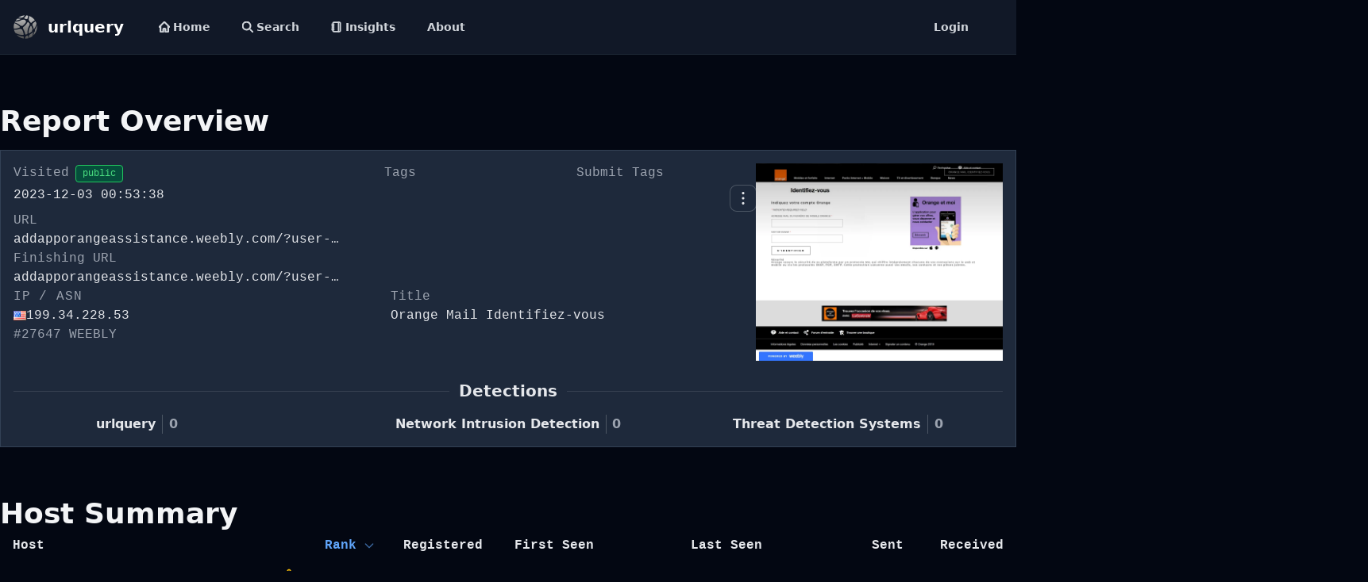

--- FILE ---
content_type: text/html; charset=utf-8
request_url: https://urlquery.net/report/65b846e6-c28e-494b-ab5b-94239c821210
body_size: 8487
content:
<!doctype html><html class="h-full bg-gray-950"><head><title>Report - addapporangeassistance.weebly.com/?user-agent=Mozilla/5.0%20(Windows%20NT%2010.0;%20Win64;%20x64)%20AppleWebKit/537.36%20(KHTML,%20like%20Gecko)%20Chrome/86.0.4240.75%20Safari/537.36</title><meta http-equiv="content-type" content="text/html; charset=utf-8"><meta name="description" content="urlquery is an online service that scans webpages for malware, suspicious elements and reputation."><meta name="keywords" content="url, sandbox, scanner, reputation, phishing, malware"><link rel="icon" type="image/x-icon" href="/static/images/favicon.ico"><script src="https://cdn.tailwindcss.com"></script><link href="https://cdn.jsdelivr.net/npm/tailwindcss@2.2.19/dist/tailwind.min.css" rel="stylesheet"><script src="https://cdn.jsdelivr.net/npm/@fancyapps/ui@5.0/dist/fancybox/fancybox.umd.js"></script><link rel="stylesheet" href="https://cdn.jsdelivr.net/npm/@fancyapps/ui@5.0/dist/fancybox/fancybox.css"><script src="https://cdnjs.cloudflare.com/ajax/libs/highlight.js/11.9.0/highlight.min.js"></script><script src="https://cdnjs.cloudflare.com/ajax/libs/highlight.js/11.9.0/languages/http.min.js"></script><script src="https://cdn.jsdelivr.net/npm/htmx.org@1.9.4/dist/htmx.min.js" integrity="sha256-XIivRAE99i/eil5P31JNihaDSiix0V40rgmUrCfNTH4=" crossorigin="anonymous"></script><script src="https://cdn.jsdelivr.net/npm/simple-datatables@9.0.3"></script><script src="https://cdn.tailwindcss.com?plugins=typography"></script><script src="https://cdn.jsdelivr.net/npm/marked/marked.min.js"></script></head><body class=""><!-- Google tag (gtag.js) --><script async src="https://www.googletagmanager.com/gtag/js?id=G-V7JCPCMYLL"></script><script>
        window.dataLayer = window.dataLayer || [];
        function gtag(){dataLayer.push(arguments);}
        gtag('js', new Date());

        gtag('config', 'G-V7JCPCMYLL');
    </script><header class="sticky top-0 z-50 border-b border-gray-800"><nav class="bg-gray-900"><div class="flex flex-wrap p-2 px-4"><a href="https://urlquery.net/" class="flex items-center"><img src="/static/images/urlquery.png" class="h-8 mr-3" alt="urlquery logo"> <span class="self-center text-xl font-bold whitespace-nowrap text-white">urlquery</span></a><div class="flex flex-grow p-2 px-8"><div class="flex space-x-4 "><a href="/" class="hover:bg-gray-300 hover:text-black flex items-center text-gray-300 rounded-md px-3 py-2 text-sm font-bold" aria-current="page"><svg class="w-[14px] h-[14px] mr-1" aria-hidden="true" xmlns="http://www.w3.org/2000/svg" fill="none" viewBox="0 0 20 20"><path stroke="currentColor" stroke-linecap="round" stroke-linejoin="round" stroke-width="3" d="M3 8v10a1 1 0 0 0 1 1h4v-5a1 1 0 0 1 1-1h2a1 1 0 0 1 1 1v5h4a1 1 0 0 0 1-1V8M1 10l9-9 9 9"></path></svg> Home</a> <a href="/search" class="hover:bg-gray-300 hover:text-black flex items-center text-gray-300 rounded-md px-3 py-2 text-sm font-bold"><svg class="w-[14px] h-[14px] mr-1" aria-hidden="true" xmlns="http://www.w3.org/2000/svg" fill="none" viewBox="0 0 20 20"><path stroke="currentColor" stroke-linecap="round" stroke-linejoin="round" stroke-width="3" d="m19 19-4-4m0-7A7 7 0 1 1 1 8a7 7 0 0 1 14 0Z"></path></svg> Search</a> <a href="/insights" class="hover:bg-gray-300 hover:text-black flex items-center text-gray-300 rounded-md px-3 py-2 text-sm font-bold"><svg xmlns="http://www.w3.org/2000/svg" class="w-[14px] h-[14px] mr-1" viewBox="0 0 24 24" fill="none" stroke="currentColor" stroke-width="3" stroke-linecap="round" stroke-linejoin="round" class="lucide lucide-notebook-icon lucide-notebook"><path d="M2 6h4"></path><path d="M2 10h4"></path><path d="M2 14h4"></path><path d="M2 18h4"></path><rect width="16" height="20" x="4" y="2" rx="2"></rect><path d="M16 2v20"></path></svg> Insights</a> <a href="/about" class="hover:bg-gray-300 hover:text-black text-gray-300 rounded-md px-3 py-2 text-sm font-bold">About</a></div><a href="/user/login" class="ml-auto hover:bg-gray-300 hover:text-black text-gray-300 rounded-md px-3 py-2 text-sm font-bold">Login</a></div></div></nav></header><div id="toast-info" class="hidden z-[60] fixed inset-x-0 top-32 mx-auto sm:w-3/4 md:w-2/4 max-w-md 
					flex items-center p-4 space-x-4 divide-x rounded-lg border shadow 
					text-gray-400 bg-gray-800 border-gray-700 divide-gray-700" role="alert"><div class="inline-flex items-center justify-center flex-shrink-0 w-8 h-8 rounded-lg bg-blue-800 text-blue-200"><svg class="w-5 h-5" aria-hidden="true" xmlns="http://www.w3.org/2000/svg" fill="currentColor" viewBox="0 0 20 20"><path d="M10 .5a9.5 9.5 0 1 0 9.5 9.5A9.51 9.51 0 0 0 10 .5Zm3.707 8.207-4 4a1 1 0 0 1-1.414 0l-2-2a1 1 0 0 1 1.414-1.414L9 10.586l3.293-3.293a1 1 0 0 1 1.414 1.414Z"></path></svg> <span class="sr-only">Check icon</span></div><div id="toast-info-msg" class="pl-4 text-sm font-normal"></div></div><div id="toast-warn" class="hidden z-[60] mx-auto sm:w-3/4 md:w-2/4 fixed inset-x-0 top-20 shadow border flex items-center w-full max-w-md p-4 space-x-4 divide-x rounded-lg shadow text-gray-400 divide-gray-700 space-x bg-gray-800 border-gray-700" role="alert"><div class="inline-flex items-center justify-center flex-shrink-0 w-8 h-8 rounded-lg bg-orange-700 text-orange-200"><svg class="w-5 h-5" aria-hidden="true" xmlns="http://www.w3.org/2000/svg" fill="currentColor" viewBox="0 0 20 20"><path d="M10 .5a9.5 9.5 0 1 0 9.5 9.5A9.51 9.51 0 0 0 10 .5ZM10 15a1 1 0 1 1 0-2 1 1 0 0 1 0 2Zm1-4a1 1 0 0 1-2 0V6a1 1 0 0 1 2 0v5Z"></path></svg> <span class="sr-only">Warning icon</span></div><div id="toast-warn-msg" class="pl-4 text-sm font-normal"></div></div><div id="toast-error" class="hidden z-[60] mx-auto sm:w-3/4 md:w-2/4 fixed inset-x-0 top-20 shadow border flex items-center w-full max-w-md p-4 space-x-4 divide-x rounded-lg shadow text-gray-400 divide-gray-700 space-x bg-gray-800 border-gray-700" role="alert"><div class="inline-flex items-center justify-center flex-shrink-0 w-8 h-8 rounded-lg bg-red-700 text-red-200"><svg class="w-5 h-5" aria-hidden="true" xmlns="http://www.w3.org/2000/svg" fill="currentColor" viewBox="0 0 20 20"><path d="M10 .5a9.5 9.5 0 1 0 9.5 9.5A9.51 9.51 0 0 0 10 .5ZM10 15a1 1 0 1 1 0-2 1 1 0 0 1 0 2Zm1-4a1 1 0 0 1-2 0V6a1 1 0 0 1 2 0v5Z"></path></svg> <span class="sr-only">Warning icon</span></div><div id="toast-error-msg" class="pl-4 text-sm font-normal"></div></div><script>
        document.body.addEventListener("showToast", function(evt){
            let toast = JSON.parse(evt.detail.value);

            if (toast.level=="info") {
                $("#toast-info-msg").html(toast.message);
                $("#toast-info").removeClass("hidden");

                setTimeout(function(){
                    $("#toast-info").addClass("hidden");
                },4000);
            }

            if (toast.level=="warn") {
                $("#toast-warn-msg").html(toast.message);
                $("#toast-warn").removeClass("hidden");

                setTimeout(function(){
                    $("#toast-warn").addClass("hidden");
                },4000);
            }

            if (toast.level=="error") {
                $("#toast-error-msg").html(toast.message);
                $("#toast-error").removeClass("hidden");

                setTimeout(function(){
                    $("#toast-error").addClass("hidden");
                },4000);
            }
        });
    </script><main id="main" class="min-h-screen"><div class="max-w-screen-2xl mx-auto"><div class="py-16 "><!-- Modal --><div id="share-report-modal" tabindex="-1" aria-hidden="true" class="fixed top-0 left-0 right-0 z-50 hidden w-full p-4 overflow-x-hidden overflow-y-auto h-full bg-black bg-opacity-50"><div class="relative w-full max-w-lg mx-auto mt-20"><div class="bg-gray-700 border border-gray-600 rounded-lg shadow p-6 text-white"><!-- Close Button --><button type="button" class="absolute top-3 right-3 text-gray-400 hover:text-white" data-modal-hide="share-report-modal"><svg xmlns="http://www.w3.org/2000/svg" width="24" height="24" viewBox="0 0 24 24" fill="none" stroke="currentColor" stroke-width="2" stroke-linecap="round" stroke-linejoin="round" class="lucide lucide-x-icon lucide-x"><path d="M18 6 6 18"></path><path d="m6 6 12 12"></path></svg></button><h3 class="text-xl font-bold text-white mb-4">Share Report</h3><div class="mb-4 text-gray-300 text-sm font-medium">Generates a temporary link to share non-public report for a limited time.</div><form hx-post="/report/65b846e6-c28e-494b-ab5b-94239c821210/share" hx-target="#shareable-link" hx-swap="outerHTML" method="POST" class="max-w-md mx-auto"><div class="grid grid-cols-2 gap-4 mb-4"><div><label for="expiry-hours" class="block text-gray-200">Valid for (hours 1-300)</label> <input type="number" value="48" min="1" max="300" id="expiry-hours" name="expiry-hours" placeholder="e.g. 24" class="mt-1 px-2 w-full text-yellow-500 rounded bg-gray-800 border border-gray-700 placeholder-gray-500"></div><div class="flex justify-end"><button id="generate-btn" type="submit" class="bg-blue-600 hover:bg-blue-500 text-white px-4 py-2 rounded">Generate Link</button></div></div></form><div id="shareable-link" class="mt-4 hidden"></div><script>
                // This runs after HTMX swaps in new content
                document.body.addEventListener('htmx:afterSwap', function(evt) {
                    // Only run if the new content includes our shareable link block
                    if (document.getElementById('copy-btn')) {
                    const copyBtn = document.getElementById('copy-btn');
                    const shareLinkInput = document.getElementById('share-link');

                    copyBtn.addEventListener('click', () => {
                        shareLinkInput.select();
                        shareLinkInput.setSelectionRange(0, 99999);
                        document.execCommand('copy');

                        // Optional visual feedback
                        const original = copyBtn.innerHTML;
                        copyBtn.innerHTML = 'Copied!';
                        setTimeout(() => {
                        copyBtn.innerHTML = original;
                        }, 1500);
                    });
                    }
                });
            </script></div></div></div><div id="dropdownDataOverview" class="z-10 hidden border border-gray-600 rounded-md shadow bg-stone-900 divide-gray-600 select-none"><div class="block px-4 py-2 text-white font-bold">urlquery report</div><ul class="py-2 text-sm text-gray-200"><li><a href="/report/65b846e6-c28e-494b-ab5b-94239c821210/json" rel="nofollow" class="block px-4 py-2  hover:bg-sky-950 border-y border-transparent hover:border-sky-700 hover:text-white font-bold">JSON report<div class="break-all line-clamp-2"><p class="text-normal font-normal text-gray-400">Raw JSON report</p></div></a></li><li><a href="#" data-modal-target="share-report-modal" data-modal-toggle="share-report-modal" class="block px-4 py-2  hover:bg-sky-950 border-y border-transparent hover:border-sky-700 hover:text-white font-bold">Share report<div class="break-all line-clamp-2"><p class="text-normal font-normal text-gray-400">Share a non-public report with others</p></div></a></li><li class="p-2"><div class="bg-gray-600 h-[1px] my-auto m-2"></div></li><li class=""><a href="/report/65b846e6-c28e-494b-ab5b-94239c821210/request_review" rel="nofollow" class="block px-4 py-2  hover:bg-sky-950 border-y border-transparent hover:border-sky-700 hover:text-white font-bold">Request review<div class="break-all line-clamp-2"><p class="text-normal font-normal text-gray-400">Request a review of report</p></div></a></li><div class="pt-3"><div class="block px-4 pt-3 pb-1 text-gray-200 font-bold uppercase">External sources</div><li><button id="doubleDropdownSummaryButtonVT" data-dropdown-toggle="doubleDropdownSummaryVT" data-dropdown-placement="left-start" type="button" class="flex items-center text-left w-full px-4 py-2 border-y border-transparent hover:bg-sky-950 hover:border-sky-700 text-white"><svg class="w-2.5 h-2.5 mr-4 text-white" aria-hidden="true" xmlns="http://www.w3.org/2000/svg" fill="none" viewBox="0 0 6 10"><path stroke="currentColor" stroke-linecap="round" stroke-linejoin="round" stroke-width="2" d="M5 1 1 5l4 4"></path></svg> VirusTotal</button><div id="doubleDropdownSummaryVT" class="z-10 w-64 hidden border border-gray-600 bg-gray-200 rounded-md shadow bg-stone-900"><div class="block px-4 py-2 pb-2 text-lg text-white font-bold upercase">VirusTotal</div><ul class="py-2 text-sm text-gray-200" aria-labelledby="doubleDropdownSummaryButtonVT"><li><a href="https://www.virustotal.com/gui/domain/addapporangeassistance.weebly.com" rel="nofollow" target="_blank" class="block px-4 py-2 border-y border-transparent hover:bg-sky-950 hover:border-sky-700 text-white font-bold">FQDN<div class="break-all line-clamp-1"><p class="text-normal font-mono text-gray-400">addapporangeassistance.weebly.com</p></div></a></li><li><a href="https://www.virustotal.com/gui/domain/weebly.com" rel="nofollow" target="_blank" class="block px-4 py-2 border-y border-transparent hover:bg-sky-950 hover:border-sky-700 text-white font-bold">DOMAIN<div class="break-all line-clamp-1"><p class="text-normal font-mono text-gray-400">weebly.com</p></div></a></li><li><a href="https://www.virustotal.com/gui/ip-address/199.34.228.53" rel="nofollow" target="_blank" class="block px-4 py-2 border-y border-transparent hover:bg-sky-950 hover:border-sky-700 text-white font-bold">IP<div class="break-all line-clamp-1"><p class="text-normal font-mono text-gray-400"><div class="flex items-center gap-2"><img src="/static/images/flags/US.png" title="United States" class="w-4 h-3"><div class="select-all inline">199.34.228.53</div></div></p></div></a></li></ul></div></li><li><button id="doubleDropdownSummaryButtonCRT" data-dropdown-toggle="doubleDropdownSummaryCRT" data-dropdown-placement="left-start" type="button" class="flex items-center text-left w-full px-4 py-2 border-y border-transparent hover:bg-sky-950 hover:border-sky-700 text-white"><svg class="w-2.5 h-2.5 mr-4 text-white" aria-hidden="true" xmlns="http://www.w3.org/2000/svg" fill="none" viewBox="0 0 6 10"><path stroke="currentColor" stroke-linecap="round" stroke-linejoin="round" stroke-width="2" d="M5 1 1 5l4 4"></path></svg> crt.sh</button><div id="doubleDropdownSummaryCRT" class="z-10 w-64 hidden border border-gray-600 bg-gray-200 rounded-md shadow bg-stone-900"><div class="block px-4 py-2 pb-2 text-lg text-white font-bold upercase">crt.sh</div><ul class="py-2 text-sm text-gray-200" aria-labelledby="doubleDropdownSummaryButtonCRT"><li><a href="https://crt.sh/?q=addapporangeassistance.weebly.com" rel="nofollow" target="_blank" class="block px-4 py-2 border-y border-transparent hover:bg-sky-950 hover:border-sky-700 text-white font-bold">FQDN<div class="break-all line-clamp-2"><p class="text-normal font-mono text-gray-400">addapporangeassistance.weebly.com</p></div></a></li><li><a href="https://crt.sh/?q=weebly.com" rel="nofollow" target="_blank" class="block px-4 py-2 border-y border-transparent hover:bg-sky-950 hover:border-sky-700 text-white font-bold">DOMAIN<div class="break-all line-clamp-2"><p class="text-normal font-mono text-gray-400">weebly.com</p></div></a></li></ul></div></li></div></ul></div><div class="pb-4 text-4xl font-semibold text-left text-gray-100">Report Overview</div><div class="border border-slate-700 bg-slate-800 p-4 space-y-6"><!-- Header Section --><div class="text-base font-mono  flex flex-col md:flex-row justify-between gap-6"><!-- Visit Info & Tags --><div class="flex flex-col gap-4 w-full md:w-3/4"><div class="flex flex-col md:flex-row justify-between gap-4"><div class="space-y-1"><div class="text-gray-400">Visited<span title="Accessable by everyone." class="ml-2 cursor-default select-none inline-flex items-center text-xs font-medium mr-2 px-2 py-0.5 rounded bg-emerald-900 text-green-400 border border-green-500 space-x-1"><span>public</span></span> </div><div class="text-gray-200">2023-12-03 00:53:38</div></div><div class="grid grid-cols-2 gap-4 w-full md:w-1/2"><div><div class="text-gray-400">Tags</div><div class="flex flex-wrap gap-2 mt-1"></div></div><div><div class="text-gray-400">Submit Tags</div><div class="flex flex-wrap gap-2 mt-1"><button id="dropdownOverviewButton" type="button" class="ml-auto w-8 h-8 text-gray-200 hover:bg-gray-900 ring-1 ring-gray-600 focus:ring-2 focus:ring-gray-500 rounded-lg flex items-center justify-center" data-dropdown-toggle="dropdownDataOverview" data-dropdown-placement="bottom-end"><svg class="w-4 h-4" aria-hidden="true" xmlns="http://www.w3.org/2000/svg" fill="currentColor" viewBox="0 0 4 15"><path d="M3.5 1.5a1.5 1.5 0 1 1-3 0 1.5 1.5 0 0 1 3 0Zm0 6.041a1.5 1.5 0 1 1-3 0 1.5 1.5 0 0 1 3 0Zm0 5.959a1.5 1.5 0 1 1-3 0 1.5 1.5 0 0 1 3 0Z"></path></svg></button></div></div></div></div><div><div class="text-gray-400">URL</div><div class="text-base text-gray-200 line-clamp-1">addapporangeassistance.weebly.com/?user-agent=Mozilla/5.0%20(Windows%20NT%2010.0;%20Win64;%20x64)%20AppleWebKit/537.36%20(KHTML,%20like%20Gecko)%20Chrome/86.0.4240.75%20Safari/537.36</div></div><div><div class="text-gray-400">Finishing URL</div><div class="text-base text-gray-200 line-clamp-1 ">addapporangeassistance.weebly.com/?user-agent=Mozilla/5.0%20(Windows%20NT%2010.0;%20Win64;%20x64)%20AppleWebKit/537.36%20(KHTML,%20like%20Gecko)%20Chrome/86.0.4240.75%20Safari/537.36</div></div><div class="grid grid-cols-1 md:grid-cols-2 gap-4"><div class=""><div class="text-gray-400"><div class="uppercase tracking-wider text-gray-400">IP / ASN</div><div class="flex items-center gap-2 text-gray-200"><div class="flex items-center gap-2"><img src="/static/images/flags/US.png" title="United States" class="w-4 h-3"><div class="select-all inline">199.34.228.53</div></div></div>#27647 WEEBLY</div></div><div><div class="text-gray-400">Title</div><div class="text-base text-gray-200 line-clamp-1">Orange Mail Identifiez-vous</div></div></div><div class="mt-2 space-y-1"></div></div><div class="flex justify-center md:justify-end w-full md:w-1/4"><a rel="nofollow noindex" data-fancybox="gallery" data-caption="" href="/report/65b846e6-c28e-494b-ab5b-94239c821210/screenshot"><img class="object-cover w-96 border-gray-200 md:rounded-2" src="/report/65b846e6-c28e-494b-ab5b-94239c821210/screenshot" alt=""></a></div></div><div class="space-y-4"><div class="flex items-center w-full"><div class="w-1/2 h-px bg-gray-700 mr-3"></div><h3 class="text-center text-xl font-bold text-gray-200 whitespace-nowrap">Detections</h3><div class="w-1/2 h-px bg-gray-700 ml-3"></div></div><div class="flex flex-row w-full items-start mt-4"><div class="w-1/3 flex flex-row "><div class="w-1/4"></div><div class="text-center font-semibold text-gray-200">urlquery</div><div class="w-px bg-gray-600 mx-2"></div><div class="text-normal font-semibold text-gray-400">0</div><div class="w-1/4"></div></div><div class="w-1/3 flex flex-row"><div class="w-1/4"></div><div class="text-center font-semibold text-gray-200 whitespace-nowrap">Network Intrusion Detection</div><div class="w-px bg-gray-600 mx-2"></div><div class="text-normal font-semibold text-gray-400">0</div><div class="w-1/4"></div></div><div class="w-1/3 flex flex-row"><div class="w-1/4"></div><div class="text-center font-semibold text-gray-200 whitespace-nowrap">Threat Detection Systems</div><div class="w-px bg-gray-600 mx-2"></div><div class="text-normal font-semibold text-gray-400">0</div><div class="w-1/4"></div></div></div></div></div><div class="py-8"></div><div class="mx-auto"><h2 class="text-4xl font-semibold text-left text-gray-100">Host Summary</h2><div class="overflow-visible font-mono font-base overflow-x-auto"><table class="sortable w-full text-left text-gray-400"><thead class="text-lg uppercase"><tr><th scope="col" class="px-4 py-2 text-gray-200"><span class="flex items-center">Host<span class="sort-icon ml-2 opacity-60"></span></span></th><th scope="col" class="px-4 py-2 text-center text-gray-200"><span class="flex items-center">Rank<span class="sort-icon ml-2 opacity-60"></span></span></th><th scope="col" class="px-4 py-2 text-center text-gray-200"><span class="flex items-center">Registered<span class="sort-icon ml-2 opacity-60"></span></span></th><th scope="col" class="px-4 py-2 whitespace-nowrap text-gray-200"><span class="flex items-center">First Seen<span class="sort-icon ml-2 opacity-60"></span></span></th><th scope="col" class="px-4 py-2 whitespace-nowrap text-gray-200"><span class="flex items-center">Last Seen<span class="sort-icon ml-2 opacity-60"></span></span></th><th scope="col" class="hidden xl:table-cell px-4 py-2 text-center text-gray-200"><span class="flex items-center">Sent<span class="sort-icon ml-2 opacity-60"></span></span></th><th scope="col" class="hidden xl:table-cell px-4 py-2 text-center text-gray-200"><span class="flex items-center">Received<span class="sort-icon ml-2 opacity-60"></span></span></th><th scope="col" class="hidden lg:table-cell px-4 py-2 text-gray-200"><span class="flex items-center">IP<span class="sort-icon ml-2 opacity-60"></span></span></th><th scope="col" class="hidden lg:table-cell px-4 py-2 text-gray-200"><span class="flex items-center">Fingerprints<span class="sort-icon ml-2 opacity-60"></span></span></th></tr></thead> <tbody><tr class="hover:bg-slate-800 whitespace-nowrap text-gray-400 border-b border-gray-700 last:border-b-0"><td class="px-4 py-2 font-semibold"><div class="flex inline">www.google.com </div></td><td class="px-4 py-2 text-end">7</td><td class="px-4 py-2 text-center">1997-09-15</td><td class="px-4 py-2">2015-05-10 13:11:19</td><td class="px-4 py-2">2023-11-19 18:48:38</td><td class="hidden xl:table-cell px-4 py-2 text-right">453 B</td><td class="hidden xl:table-cell px-4 py-2 text-right">1.3 kB</td><td class="hidden lg:table-cell px-4 py-2"><div class="flex items-center gap-2"><img src="/static/images/flags/US.png" title="United States" class="w-4 h-3"><div class="select-all inline">216.58.207.228</div></div></td><td class="hidden lg:table-cell px-4 py-2"></td></tr><tr class="hover:bg-slate-800 whitespace-nowrap text-gray-400 border-b border-gray-700 last:border-b-0"><td class="px-4 py-2 font-semibold"><div class="flex inline">addapporangeassistance.weebly.com <svg data-tooltip-target="tooltip-summary1" xmlns="http://www.w3.org/2000/svg" width="20" height="20" viewBox="0 0 24 24" fill="none" stroke="currentColor" stroke-width="2" stroke-linecap="round" stroke-linejoin="round" class="ml-2 text-yellow-500 lucide lucide-triangle-alert-icon lucide-triangle-alert"><path d="m21.73 18-8-14a2 2 0 0 0-3.48 0l-8 14A2 2 0 0 0 4 21h16a2 2 0 0 0 1.73-3"></path><path d="M12 9v4"></path><path d="M12 17h.01"></path></svg><div id="tooltip-summary1" role="tooltip" class="max-w absolute z-10 invisible inline-block px-3 py-2 text-sm border border-gray-600 font-medium text-white bg-gray-900 rounded-lg opacity-0 tooltip dark:bg-gray-700">8 alert(s) on this Host</div></div></td><td class="px-4 py-2 text-end">unknown</td><td class="px-4 py-2 text-center">2006-03-29</td><td class="px-4 py-2">2023-09-01 03:52:48</td><td class="px-4 py-2">2023-09-01 03:52:58</td><td class="hidden xl:table-cell px-4 py-2 text-right">7.5 kB</td><td class="hidden xl:table-cell px-4 py-2 text-right">223 kB</td><td class="hidden lg:table-cell px-4 py-2"><div class="flex items-center gap-2"><img src="/static/images/flags/US.png" title="United States" class="w-4 h-3"><div class="select-all inline">199.34.228.54</div></div></td><td class="hidden lg:table-cell px-4 py-2"></td></tr><tr class="hover:bg-slate-800 whitespace-nowrap text-gray-400 border-b border-gray-700 last:border-b-0"><td class="px-4 py-2 font-semibold"><div class="flex inline">cdn2.editmysite.com </div></td><td class="px-4 py-2 text-end">11564</td><td class="px-4 py-2 text-center">1999-09-10</td><td class="px-4 py-2">2012-10-02 20:27:39</td><td class="px-4 py-2">2023-12-02 14:47:16</td><td class="hidden xl:table-cell px-4 py-2 text-right">6.4 kB</td><td class="hidden xl:table-cell px-4 py-2 text-right">483 kB</td><td class="hidden lg:table-cell px-4 py-2"><div class="flex items-center gap-2"><img src="/static/images/flags/US.png" title="United States" class="w-4 h-3"><div class="select-all inline">151.101.1.46</div></div></td><td class="hidden lg:table-cell px-4 py-2"></td></tr><tr class="hover:bg-slate-800 whitespace-nowrap text-gray-400 border-b border-gray-700 last:border-b-0"><td class="px-4 py-2 font-semibold"><div class="flex inline">ajax.googleapis.com </div></td><td class="px-4 py-2 text-end">12905</td><td class="px-4 py-2 text-center">2005-01-25</td><td class="px-4 py-2">2013-08-16 11:51:31</td><td class="px-4 py-2">2023-12-02 08:02:56</td><td class="hidden xl:table-cell px-4 py-2 text-right">460 B</td><td class="hidden xl:table-cell px-4 py-2 text-right">35 kB</td><td class="hidden lg:table-cell px-4 py-2"><div class="flex items-center gap-2"><img src="/static/images/flags/US.png" title="United States" class="w-4 h-3"><div class="select-all inline">142.250.74.10</div></div></td><td class="hidden lg:table-cell px-4 py-2"></td></tr><tr class="hover:bg-slate-800 whitespace-nowrap text-gray-400 border-b border-gray-700 last:border-b-0"><td class="px-4 py-2 font-semibold"><div class="flex inline">fonts.gstatic.com </div></td><td class="px-4 py-2 text-end">unknown</td><td class="px-4 py-2 text-center">2008-02-11</td><td class="px-4 py-2">2014-09-09 02:40:21</td><td class="px-4 py-2">2023-12-02 07:24:06</td><td class="hidden xl:table-cell px-4 py-2 text-right">1.1 kB</td><td class="hidden xl:table-cell px-4 py-2 text-right">68 kB</td><td class="hidden lg:table-cell px-4 py-2"><div class="flex items-center gap-2"><img src="/static/images/flags/US.png" title="United States" class="w-4 h-3"><div class="select-all inline">216.58.207.227</div></div></td><td class="hidden lg:table-cell px-4 py-2"></td></tr><tr class="hover:bg-slate-800 whitespace-nowrap text-gray-400 border-b border-gray-700 last:border-b-0"><td class="px-4 py-2 font-semibold"><div class="flex inline">www.gstatic.com </div></td><td class="px-4 py-2 text-end">unknown</td><td class="px-4 py-2 text-center">2008-02-11</td><td class="px-4 py-2">2016-07-26 11:37:06</td><td class="px-4 py-2">2023-12-02 06:23:17</td><td class="hidden xl:table-cell px-4 py-2 text-right">528 B</td><td class="hidden xl:table-cell px-4 py-2 text-right">192 kB</td><td class="hidden lg:table-cell px-4 py-2"><div class="flex items-center gap-2"><img src="/static/images/flags/US.png" title="United States" class="w-4 h-3"><div class="select-all inline">142.250.74.35</div></div></td><td class="hidden lg:table-cell px-4 py-2"></td></tr><tr class="hover:bg-slate-800 whitespace-nowrap text-gray-400 border-b border-gray-700 last:border-b-0"><td class="px-4 py-2 font-semibold"><div class="flex inline">fonts.googleapis.com </div></td><td class="px-4 py-2 text-end">8877</td><td class="px-4 py-2 text-center">2005-01-25</td><td class="px-4 py-2">2013-06-10 22:14:26</td><td class="px-4 py-2">2023-12-02 07:17:09</td><td class="hidden xl:table-cell px-4 py-2 text-right">493 B</td><td class="hidden xl:table-cell px-4 py-2 text-right">4.1 kB</td><td class="hidden lg:table-cell px-4 py-2"><div class="flex items-center gap-2"><img src="/static/images/flags/US.png" title="United States" class="w-4 h-3"><div class="select-all inline">142.250.74.106</div></div></td><td class="hidden lg:table-cell px-4 py-2"></td></tr></tbody></table></div> </div><div class="py-8"></div><div class="mx-auto"><h2 class="text-4xl font-semibold text-left text-gray-100 mb-2">Related reports</h2><div id="tabs-id"><div class=""><ul class="flex flex-wrap -mb-px font-medium text-center font-bold " id="myTab" data-tabs-toggle="#relatedTabsContent" role="tablist"><li class="mr-2" role="presentation"><button class="inline-block p-4 border-b-2 border-transparent font-bold  uppercase" id="profile-tab" data-tabs-target="#domain" type="button" role="tab" aria-controls="domain" aria-selected="false" onclick="changeAtiveTab(event,'tab-profile')" hx-get="/api/htmx/report/65b846e6-c28e-494b-ab5b-94239c821210/related/domain" hx-target="#domain" hx-trigger="load">Domain</button></li><li class="mr-2" role="presentation"><button class="inline-block p-4 border-b-2 border-transparent font-bold uppercase" id="ip-tab" data-tabs-target="#related_ip" type="button" role="tab" aria-controls="related_ip" aria-selected="false" hx-get="/api/htmx/report/65b846e6-c28e-494b-ab5b-94239c821210/related/ip" hx-target="#related_ip" hx-trigger="load">IP</button></li><li class="mr-2" role="presentation"><button class="inline-block p-4 border-b-2 border-transparent font-bold uppercase" id="settings-tab" data-tabs-target="#settings" type="button" role="tab" aria-controls="settings" aria-selected="false" hx-get="/api/htmx/report/65b846e6-c28e-494b-ab5b-94239c821210/related/asn" hx-target="#settings" hx-trigger="load">ASN</button></li><li role="presentation"><button class="inline-block p-4 border-b-2  font-bold uppercase " id="screenshot-tab" data-tabs-target="#screenshot" type="button" role="tab" aria-controls="screenshot" aria-selected="false" hx-get="/api/htmx/report/65b846e6-c28e-494b-ab5b-94239c821210/related/screenshot" hx-target="#screenshot" hx-trigger="load">Screenshot</button></li><li role="presentation"><button class="inline-block p-4 border-b-2  font-bold uppercase " id="similar-tab" data-tabs-target="#similar" type="button" role="tab" aria-controls="similar" aria-selected="false" hx-get="/api/htmx/report/65b846e6-c28e-494b-ab5b-94239c821210/related/similar" hx-target="#similar" hx-trigger="load">Similar</button></li></ul></div><div id="relatedTabsContent" class=""><div class="hidden py-2" id="domain" role="tabpanel" aria-labelledby="profile-tab"></div><div class="hidden py-2 " id="related_ip" role="tabpanel" aria-labelledby="ip-tab"></div><div class="hidden py-2 " id="settings" role="tabpanel" aria-labelledby="settings-tab"></div><div class="hidden py-2 " id="screenshot" role="tabpanel" aria-labelledby="screenshot-tab"></div><div class="hidden py-2 " id="similar" role="tabpanel" aria-labelledby="similar-tab"></div></div></div></div><div class="py-8"></div><div class="py-8"></div><div class=" mx-auto"><h2 class="text-4xl font-semibold text-left text-gray-100 mb-2">Threat Detection Systems</h2><h5 class="pt-3 text-2xl font-semibold text-left text-gray-300">Public InfoSec YARA rules</h5><p class="text-gray-500 p-2 pl-2">No alerts detected</p> <br><h5 class="pt-3 text-2xl font-semibold text-left text-gray-300">OpenPhish</h5><table class="w-full bg-gray-200 font-xl text-black"><thead class="bg-gray-900 whitespace-nowrap uppercase text-white"><tr><th scope="col" class="hidden md:table-cell w-64 px-4 py-2 text-left">Scan Date</th><th scope="col" class="w-28 px-4 py-2">Severity</th><th scope="col" class=" py-2">Indicator</th><th scope="col" class="w-96 px-4 py-2">Alert</th></tr></thead> <tbody><tr class="bg-slate-900 odd:bg-gray-800 text-gray-300"><td class="hidden md:table-cell px-4 py-2">2023-12-02</td><td class="px-4 py-2 bg-slate-900 odd:bg-gray-800 text-center font-bold  text-medium">medium</td><td class="px-4 py-2">addapporangeassistance.weebly.com/?user-agent=Mozilla/5.0%20(Windows%20NT%2010.0;%20Win64;%20x64)%20AppleWebKit/537.36%20(KHTML,%20like%20Gecko)%20Chrome/86.0.4240.75%20Safari/537.36</td><td class="px-4 py-2">Orange</td></tr><tr class="bg-slate-900 odd:bg-gray-800 text-gray-300"><td class="hidden md:table-cell px-4 py-2">2023-11-14</td><td class="px-4 py-2 bg-slate-900 odd:bg-gray-800 text-center font-bold  text-medium">medium</td><td class="px-4 py-2">addapporangeassistance.weebly.com/</td><td class="px-4 py-2">Orange</td></tr><tr class="bg-slate-900 odd:bg-gray-800 text-gray-300"><td class="hidden md:table-cell px-4 py-2">2023-11-14</td><td class="px-4 py-2 bg-slate-900 odd:bg-gray-800 text-center font-bold  text-medium">medium</td><td class="px-4 py-2">addapporangeassistance.weebly.com/</td><td class="px-4 py-2">Orange</td></tr><tr class="bg-slate-900 odd:bg-gray-800 text-gray-300"><td class="hidden md:table-cell px-4 py-2">2023-11-14</td><td class="px-4 py-2 bg-slate-900 odd:bg-gray-800 text-center font-bold  text-medium">medium</td><td class="px-4 py-2">addapporangeassistance.weebly.com/</td><td class="px-4 py-2">Orange</td></tr><tr class="bg-slate-900 odd:bg-gray-800 text-gray-300"><td class="hidden md:table-cell px-4 py-2">2023-11-14</td><td class="px-4 py-2 bg-slate-900 odd:bg-gray-800 text-center font-bold  text-medium">medium</td><td class="px-4 py-2">addapporangeassistance.weebly.com/</td><td class="px-4 py-2">Orange</td></tr><tr class="bg-slate-900 odd:bg-gray-800 text-gray-300"><td class="hidden md:table-cell px-4 py-2">2023-11-14</td><td class="px-4 py-2 bg-slate-900 odd:bg-gray-800 text-center font-bold  text-medium">medium</td><td class="px-4 py-2">addapporangeassistance.weebly.com/</td><td class="px-4 py-2">Orange</td></tr><tr class="bg-slate-900 odd:bg-gray-800 text-gray-300"><td class="hidden md:table-cell px-4 py-2">2023-11-14</td><td class="px-4 py-2 bg-slate-900 odd:bg-gray-800 text-center font-bold  text-medium">medium</td><td class="px-4 py-2">addapporangeassistance.weebly.com/</td><td class="px-4 py-2">Orange</td></tr><tr class="bg-slate-900 odd:bg-gray-800 text-gray-300"><td class="hidden md:table-cell px-4 py-2">2023-11-14</td><td class="px-4 py-2 bg-slate-900 odd:bg-gray-800 text-center font-bold  text-medium">medium</td><td class="px-4 py-2">addapporangeassistance.weebly.com/</td><td class="px-4 py-2">Orange</td></tr></tbody></table> <br><h5 class="pt-3 text-2xl font-semibold text-left text-gray-300">PhishTank</h5><p class="text-gray-500 p-2 pl-2">No alerts detected</p> <br><h5 class="pt-3 text-2xl font-semibold text-left text-gray-300">mnemonic secure dns</h5><p class="text-gray-500 p-2 pl-2">No alerts detected</p> <br><h5 class="pt-3 text-2xl font-semibold text-left text-gray-300">Quad9 DNS</h5><p class="text-gray-500 p-2 pl-2">No alerts detected</p> <br><h5 class="pt-3 text-2xl font-semibold text-left text-gray-300">ThreatFox</h5><p class="text-gray-500 p-2 pl-2">No alerts detected</p> <br></div> <div class="py-8"></div><div class="mx-auto mb-4"><h2 class="text-4xl font-semibold text-left text-gray-100 mb-2">JavaScript (33)</h2><div id="tabs-js"><div class=""><ul class="flex flex-wrap -mb-px font-medium text-center font-bold" id="javascript-tabs" role="tablist" data-tabs-toggle="#js-tab-content"><li class="mr-2" role="presentation"><button class="inline-block p-4 border-b-2 font-bold uppercase" id="jscript-tab" type="button" role="tab" data-tabs-target="#jscript" aria-controls="jscript" aria-selected="false">Script (33)</button></li><li class="mr-2" role="presentation"><button class="inline-block p-4 border-b-2 border-transparent font-bold  uppercase rounded-t-lg" id="jseval-tab" type="button" role="tab" data-tabs-target="#jseval" aria-controls="jseval" aria-selected="false">Eval (0)</button></li><li class="mr-2" role="presentation"><button class="inline-block p-4 border-b-2 border-transparent font-bold uppercase rounded-t-lg" id="jswrite-tab" type="button" role="tab" data-tabs-target="#jswrite" aria-controls="jswrite" aria-selected="false">Write (0)</button></li></ul></div><div id="js-tab-content"><div class="hidden py-2 border-grey-800 " id="jscript" role="tabpanel" aria-labelledby="jscript-tab"><div class="w-full text-gray-300"><form class="flex justify-start items-center ml-4 my-2 w-full" hx-get="/api/htmx/report/65b846e6-c28e-494b-ab5b-94239c821210/filter/javascript/scripts" hx-target="#js-script-list" hx-trigger="submit"><div class="w-full relative flex items-center"><!-- Search icon inside input --><div class="absolute inset-y-0 left-0 flex items-center ps-3 pointer-events-none"><svg class="w-4 h-4 text-gray-300" aria-hidden="true" xmlns="http://www.w3.org/2000/svg" width="24" height="24" fill="none" viewBox="0 0 24 24"><path stroke="currentColor" stroke-linecap="round" stroke-width="2" d="M18.796 4H5.204a1 1 0 0 0-.753 1.659l5.302 6.058a1 1 0 0 1 .247.659v4.874a.5.5 0 0 0 .2.4l3 2.25a.5.5 0 0 0 .8-.4v-7.124a1 1 0 0 1 .247-.659l5.302-6.059c.566-.646.106-1.658-.753-1.658Z"></path></svg></div><input type="text" id="simple-search" name="filter" autocomplete="off" class="focus:ring-0 bg-gray-800 border border-gray-600 text-gray-200 text-sm rounded-sm block w-96 ps-10 p-2" placeholder="Filter.."><!-- Info icon next to input --><div class="w-full ml-2 relative"><svg data-tooltip-target="tooltip-jsscript" data-tooltip-placement="right" xmlns="http://www.w3.org/2000/svg" width="20" height="20" viewBox="0 0 24 24" fill="none" stroke="currentColor" stroke-width="2" stroke-linecap="round" stroke-linejoin="round" class="lucide lucide-info-icon text-gray-400 hover:text-white cursor-pointer"><circle cx="12" cy="12" r="10"></circle> <path d="M12 16v-4"></path> <path d="M12 8h.01"></path></svg><div id="tooltip-jsscript" role="tooltip" class="max-w absolute z-10 invisible inline-block px-3 py-2 text-sm border border-gray-600 font-medium text-white rounded-lg opacity-0 tooltip bg-gray-700">Filter scripts by metadata or content (case-insensitive)</div></div></div></form></div><div id="js-script-list" hx-get="/api/htmx/report/65b846e6-c28e-494b-ab5b-94239c821210/filter/javascript/scripts" hx-trigger="intersect once"><div role="status" class="p-4 space-y-4 border border-gray-700 divide-y divide-gray-700 rounded-sm shadow-sm animate-pulse md:p-6"><div class="flex items-center justify-between"><div><div class="h-2.5 rounded-full bg-gray-600 w-24 mb-2.5"></div><div class="w-32 h-2 bg-gray-200 rounded-full bg-gray-700"></div></div><div class="h-2.5  rounded-full bg-gray-700 w-12"></div></div><div class="flex items-center justify-between pt-4"><div><div class="h-2.5 rounded-full bg-gray-600 w-24 mb-2.5"></div><div class="w-32 h-2 bg-gray-200 rounded-full bg-gray-700"></div></div><div class="h-2.5  rounded-full bg-gray-700 w-12"></div></div><div class="flex items-center justify-between pt-4"><div><div class="h-2.5 rounded-full w-24 mb-2.5"></div><div class="w-32 h-2 bg-gray-200 rounded-full bg-gray-700"></div></div><div class="h-2.5  rounded-full bg-gray-700 w-12"></div></div><div class="flex items-center justify-between pt-4"><div><div class="h-2.5 rounded-full bg-gray-600 w-24 mb-2.5"></div><div class="w-32 h-2 bg-gray-200 rounded-full bg-gray-700"></div></div><div class="h-2.5  rounded-full bg-gray-700 w-12"></div></div><span class="sr-only">Loading...</span></div></div></div><div class="hidden py-2 border-grey-800 rounded-lg " id="jseval" role="tabpanel" aria-labelledby="jseval-tab"><div id="js-eval-list"></div></div><div class="hidden py-2 border-grey-800 rounded-lg " id="jswrite" role="tabpanel" aria-labelledby="jswrite-tab"><div id="js-write-list"><div class="font-bold text-gray-300 pl-5">No JavaScripts</div></div></div></div></div></div><div class="py-8"></div><div id="dropdownData" class="hidden"></div><div id="report_http" class=" mx-auto"><h2 class="text-4xl font-semibold text-left text-gray-100 mb-2">HTTP Transactions (30)</h2><img class="my-4" style="max-height: 500px;" src="/report/65b846e6-c28e-494b-ab5b-94239c821210/domain_graph"><div class="w-full "><form class="flex justify-start items-start ml-4 my-2" hx-get="/api/htmx/report/65b846e6-c28e-494b-ab5b-94239c821210/filter/http" hx-target="#http_transactions_body" hx-trigger="submit"><div class="w-full relative flex items-center"><div class="absolute inset-y-0 left-0 flex items-center ps-3 pointer-events-none"><svg class="w-4 h-4 text-gray-300" aria-hidden="true" xmlns="http://www.w3.org/2000/svg" width="24" height="24" fill="none" viewBox="0 0 24 24"><path stroke="currentColor" stroke-linecap="round" stroke-width="2" d="M18.796 4H5.204a1 1 0 0 0-.753 1.659l5.302 6.058a1 1 0 0 1 .247.659v4.874a.5.5 0 0 0 .2.4l3 2.25a.5.5 0 0 0 .8-.4v-7.124a1 1 0 0 1 .247-.659l5.302-6.059c.566-.646.106-1.658-.753-1.658Z"></path></svg></div><input type="text" id="simple-search" name="filter" autocomplete="off" class="focus:ring-0 bg-gray-800 border border-gray-600 text-gray-200 text-sm rounded-sm block w-96 ps-10 p-2" placeholder="Filter .."><div class="w-full ml-2 relative"><svg data-tooltip-target="tooltip-http-filter" data-tooltip-placement="right" xmlns="http://www.w3.org/2000/svg" width="20" height="20" viewBox="0 0 24 24" fill="none" stroke="currentColor" stroke-width="2" stroke-linecap="round" stroke-linejoin="round" class="lucide lucide-info-icon text-gray-400 hover:text-white cursor-pointer"><circle cx="12" cy="12" r="10"></circle> <path d="M12 16v-4"></path> <path d="M12 8h.01"></path></svg><div id="tooltip-http-filter" role="tooltip" class="max-w absolute z-10 invisible inline-block px-3 py-2 text-sm border border-gray-600 font-medium text-white bg-gray-900 rounded-lg opacity-0 tooltip dark:bg-gray-700">Filter transactions by metadata or HTML content (case-insensitive)</div></div></div></form><table id="http" class="text-base text-left text-gray-200" style="table-layout:fixed; width:100%"><thead class="text-lg text-gray-100 uppercase"><tr><th scope="col" class="px-4 py-2 " style="width:20px;"></th><th scope="col" class="px-4 py-3">URL</th><th scope="col" class="px-4 py-3 w-48 whitespace-nowrap text-center">IP</th><th scope="col" class="px-4 py-3 w-48 ">Response</th><th scope="col" class="px-4 py-3 w-24 ">Size</th></tr></thead> <tbody id="http_transactions_body" class="font-mono" data-accordion="open" data-active-classes="bg-gray-300 hover:bg-gray-100 text-black" data-inactive-classes="text-gray-300 hover:bg-sky-800" hx-get="/api/htmx/report/65b846e6-c28e-494b-ab5b-94239c821210/filter/http" hx-trigger="intersect once"></tbody></table></div></div><div class="py-2"></div></div></div></main><footer class="relative z-30 py-16 lg:py-24 mt-20 border-gray-200 bg-gray-900 border border-transparent border-1 border-t-gray-600"><div class="w-full max-w-8xl mx-auto px-4"><!-- Footer Content --><div class="grid lg:grid-cols-6 gap-12 lg:gap-24"><div class="col-span-2"><a href="https://urlquery.net" class="flex mb-6"><img src="/static/images/urlquery.png" class="h-10 mr-4" alt="urlquery logo"> <span class="text-white self-center text-lg font-semibold">urlquery</span></a><p class="text-gray-500">urlquery is a service for URL and domain scanning, identifying and categorizing  potentially harmful elements on a webpage, checking for malware infections and assessing overall reputation.</p><p class="py-4 text-sm text-gray-500">Powered by penguins.</p></div><div class="mb-12 text-gray-400"><h3 class="text-white text-sm font-semibold uppercase mb-4">Contact</h3><ul class="space-y-2 text-sm"><li>General questions, feedback, or technical inquiries:<br>📧 <a href="mailto:contact@urlquery.net" class="text-gray-300 hover:text-white hover:underline">contact@urlquery.net</a></li><li>Report phishing:<br>📧 <a href="mailto:phishing@urlquery.net" class="text-gray-300 hover:text-white hover:underline">phishing@urlquery.net</a></li><li>For abuse or removal requests:<br>📧 <a href="mailto:support@urlquery.net" class="text-gray-300 hover:text-white hover:underline">support@urlquery.net</a></li></ul></div><div class="col-span-1"></div><div><h3 class="text-white text-sm font-semibold uppercase mb-6">Follow us</h3><ul><li class="mb-4"><a href="https://github.com/urlquery" target="_blank" rel="noreferrer nofollow" class="text-gray-400 hover:text-white font-normal hover:underline">Github</a></li></ul></div><div><h3 class="text-white text-sm font-semibold uppercase mb-6">Legal</h3><ul><li class="mb-4"><a href="/privacy-policy" target="_blank" rel="noreferrer nofollow" class="text-gray-400 hover:text-white font-normal hover:underline">Privacy Policy</a></li><li class="mb-4"><a href="/terms-and-conditions" target="_blank" rel="noreferrer nofollow" class="text-gray-400 hover:text-white font-normal hover:underline">Terms &amp; Conditions</a></li></ul></div></div><hr class="border-gray-700 my-8 lg:my-12"><span class="block text-center text-gray-400">© 2026 <a href="https://urlquery.net" target="_blank" rel="noreferrer">urlquery</a> All Rights Reserved.</span></div></footer><script src="https://cdnjs.cloudflare.com/ajax/libs/flowbite/1.7.0/flowbite.min.js"></script><script src="https://code.jquery.com/jquery-3.7.0.slim.min.js" integrity="sha256-tG5mcZUtJsZvyKAxYLVXrmjKBVLd6VpVccqz/r4ypFE=" crossorigin="anonymous"></script><script src="/static/javascript/main.js"></script><link href="/static/css/main.css" rel="stylesheet"></body></html>

--- FILE ---
content_type: text/html; charset=utf-8
request_url: https://urlquery.net/api/htmx/report/65b846e6-c28e-494b-ab5b-94239c821210/related/domain
body_size: 1180
content:
<div class="relative  mx-auto "><div class=""><table class="w-full text-sm text-left "><thead class="uppercase"><tr><th scope="col" class="px-4 py-3 w-32 text-gray-300">Date</th><th scope="col" class="px-4 py-3 w-24 text-center whitespace-nowrap text-gray-300">UQ / IDS / TDS</th><th scope="col" class="px-4 py-3 text-gray-300">URL</th><th scope="col" class="px-4 py-3 text-gray-300">IP</th></tr></thead> <tbody><tr class="font-mono text-base text-gray-300 hover:bg-sky-800 border-b border-gray-700 last:border-b-0"><td class="px-4 py-2 whitespace-nowrap">2026-02-02 13:03</td><td class="px-4 py-2 text-center font-semibold">0 - 0 - 4</td><td class="px-4 py-2 mr-4 break-all"><div class="relative group"><div class="line-clamp-3"><a class="" title="manxtwentiiesbonnie1.weebly.com" href="/report/8661b45a-2ea4-4e9b-b343-7596dab4dbbb" onmouseover="this.parentNode.nextElementSibling.querySelector('img').src = this.parentNode.nextElementSibling.querySelector('img').getAttribute('data-src');">manxtwentiiesbonnie1.weebly.com</a></div><div class="absolute bottom-full left-3/4 transform -translate-x-3/4 mb-2 w-96 opacity-0 group-hover:opacity-100 transition-opacity duration-300 pointer-events-none"><img data-src="/report/8661b45a-2ea4-4e9b-b343-7596dab4dbbb/screenshot" alt="screenshot" class="rounded-lg shadow-lg border-2 border-gray-400 w-full"></div></div></td><td class="px-4 py-2 whitespace-nowrap"><img class="inline pr-1" src="/static/images/flags/US.png" title="United States">74.115.51.8</td></tr><tr class="font-mono text-base text-gray-300 hover:bg-sky-800 border-b border-gray-700 last:border-b-0"><td class="px-4 py-2 whitespace-nowrap">2026-02-02 12:55</td><td class="px-4 py-2 text-center font-semibold">0 - 0 - 4</td><td class="px-4 py-2 mr-4 break-all"><div class="relative group"><div class="line-clamp-3"><a class="" title="sbsgssgsb.weebly.com" href="/report/42424094-5467-4ca6-920b-edfb4d489462" onmouseover="this.parentNode.nextElementSibling.querySelector('img').src = this.parentNode.nextElementSibling.querySelector('img').getAttribute('data-src');">sbsgssgsb.weebly.com</a></div><div class="absolute bottom-full left-3/4 transform -translate-x-3/4 mb-2 w-96 opacity-0 group-hover:opacity-100 transition-opacity duration-300 pointer-events-none"><img data-src="/report/42424094-5467-4ca6-920b-edfb4d489462/screenshot" alt="screenshot" class="rounded-lg shadow-lg border-2 border-gray-400 w-full"></div></div></td><td class="px-4 py-2 whitespace-nowrap"><img class="inline pr-1" src="/static/images/flags/US.png" title="United States">74.115.51.9</td></tr><tr class="font-mono text-base text-gray-300 hover:bg-sky-800 border-b border-gray-700 last:border-b-0"><td class="px-4 py-2 whitespace-nowrap">2026-02-02 12:01</td><td class="px-4 py-2 text-center font-semibold">0 - 0 - 4</td><td class="px-4 py-2 mr-4 break-all"><div class="relative group"><div class="line-clamp-3"><a class="" title="hghtutc.weebly.com" href="/report/bf52fdca-3459-4b4a-a415-cbbfe8e58b86" onmouseover="this.parentNode.nextElementSibling.querySelector('img').src = this.parentNode.nextElementSibling.querySelector('img').getAttribute('data-src');">hghtutc.weebly.com</a></div><div class="absolute bottom-full left-3/4 transform -translate-x-3/4 mb-2 w-96 opacity-0 group-hover:opacity-100 transition-opacity duration-300 pointer-events-none"><img data-src="/report/bf52fdca-3459-4b4a-a415-cbbfe8e58b86/screenshot" alt="screenshot" class="rounded-lg shadow-lg border-2 border-gray-400 w-full"></div></div></td><td class="px-4 py-2 whitespace-nowrap"><img class="inline pr-1" src="/static/images/flags/US.png" title="United States">74.115.51.8</td></tr><tr class="font-mono text-base text-gray-300 hover:bg-sky-800 border-b border-gray-700 last:border-b-0"><td class="px-4 py-2 whitespace-nowrap">2026-02-02 09:59</td><td class="px-4 py-2 text-center font-semibold">0 - 0 - 1</td><td class="px-4 py-2 mr-4 break-all"><div class="relative group"><div class="line-clamp-3"><a class="" title="vokeen.weebly.com" href="/report/94a2aa11-9ef0-4a70-ab83-434643902e87" onmouseover="this.parentNode.nextElementSibling.querySelector('img').src = this.parentNode.nextElementSibling.querySelector('img').getAttribute('data-src');">vokeen.weebly.com</a></div><div class="absolute bottom-full left-3/4 transform -translate-x-3/4 mb-2 w-96 opacity-0 group-hover:opacity-100 transition-opacity duration-300 pointer-events-none"><img data-src="/report/94a2aa11-9ef0-4a70-ab83-434643902e87/screenshot" alt="screenshot" class="rounded-lg shadow-lg border-2 border-gray-400 w-full"></div></div></td><td class="px-4 py-2 whitespace-nowrap"><img class="inline pr-1" src="/static/images/flags/US.png" title="United States">74.115.51.8</td></tr><tr class="font-mono text-base text-gray-300 hover:bg-sky-800 border-b border-gray-700 last:border-b-0"><td class="px-4 py-2 whitespace-nowrap">2026-02-02 08:56</td><td class="px-4 py-2 text-center font-semibold">0 - 0 - 4</td><td class="px-4 py-2 mr-4 break-all"><div class="relative group"><div class="line-clamp-3"><a class="" title="dhgfdsgynthfgds.weebly.com/" href="/report/24cb4f71-8f1a-4ffa-bf43-ca953c75a2d8" onmouseover="this.parentNode.nextElementSibling.querySelector('img').src = this.parentNode.nextElementSibling.querySelector('img').getAttribute('data-src');">dhgfdsgynthfgds.weebly.com/</a></div><div class="absolute bottom-full left-3/4 transform -translate-x-3/4 mb-2 w-96 opacity-0 group-hover:opacity-100 transition-opacity duration-300 pointer-events-none"><img data-src="/report/24cb4f71-8f1a-4ffa-bf43-ca953c75a2d8/screenshot" alt="screenshot" class="rounded-lg shadow-lg border-2 border-gray-400 w-full"></div></div></td><td class="px-4 py-2 whitespace-nowrap"><img class="inline pr-1" src="/static/images/flags/US.png" title="United States">74.115.51.9</td></tr><tr class="font-mono text-base text-gray-300 hover:bg-sky-800 border-b border-gray-700 last:border-b-0"><td class="px-4 py-2 whitespace-nowrap">2026-02-02 08:17</td><td class="px-4 py-2 text-center font-semibold">0 - 0 - 4</td><td class="px-4 py-2 mr-4 break-all"><div class="relative group"><div class="line-clamp-3"><a class="" title="hghtutc.weebly.com/" href="/report/bce3a8bf-e6d9-413f-85cd-1428d60f6aa7" onmouseover="this.parentNode.nextElementSibling.querySelector('img').src = this.parentNode.nextElementSibling.querySelector('img').getAttribute('data-src');">hghtutc.weebly.com/</a></div><div class="absolute bottom-full left-3/4 transform -translate-x-3/4 mb-2 w-96 opacity-0 group-hover:opacity-100 transition-opacity duration-300 pointer-events-none"><img data-src="/report/bce3a8bf-e6d9-413f-85cd-1428d60f6aa7/screenshot" alt="screenshot" class="rounded-lg shadow-lg border-2 border-gray-400 w-full"></div></div></td><td class="px-4 py-2 whitespace-nowrap"><img class="inline pr-1" src="/static/images/flags/US.png" title="United States">74.115.51.9</td></tr><tr class="font-mono text-base text-gray-300 hover:bg-sky-800 border-b border-gray-700 last:border-b-0"><td class="px-4 py-2 whitespace-nowrap">2026-02-02 08:05</td><td class="px-4 py-2 text-center font-semibold">0 - 0 - 0</td><td class="px-4 py-2 mr-4 break-all"><div class="relative group"><div class="line-clamp-3"><a class="" title="realpocz.weebly.com/vvp-p0czta.html" href="/report/28a2ab09-0952-4aba-b19e-855db394b3e5" onmouseover="this.parentNode.nextElementSibling.querySelector('img').src = this.parentNode.nextElementSibling.querySelector('img').getAttribute('data-src');">realpocz.weebly.com/vvp-p0czta.html</a></div><div class="absolute bottom-full left-3/4 transform -translate-x-3/4 mb-2 w-96 opacity-0 group-hover:opacity-100 transition-opacity duration-300 pointer-events-none"><img data-src="/report/28a2ab09-0952-4aba-b19e-855db394b3e5/screenshot" alt="screenshot" class="rounded-lg shadow-lg border-2 border-gray-400 w-full"></div></div></td><td class="px-4 py-2 whitespace-nowrap"><img class="inline pr-1" src="/static/images/flags/US.png" title="United States">74.115.51.9</td></tr><tr class="font-mono text-base text-gray-300 hover:bg-sky-800 border-b border-gray-700 last:border-b-0"><td class="px-4 py-2 whitespace-nowrap">2026-02-01 21:17</td><td class="px-4 py-2 text-center font-semibold">0 - 0 - 1</td><td class="px-4 py-2 mr-4 break-all"><div class="relative group"><div class="line-clamp-3"><a class="" title="talktalkbetter.weebly.com/" href="/report/c2f273f6-e02a-4c9c-9785-2ab4e08980de" onmouseover="this.parentNode.nextElementSibling.querySelector('img').src = this.parentNode.nextElementSibling.querySelector('img').getAttribute('data-src');">talktalkbetter.weebly.com/</a></div><div class="absolute bottom-full left-3/4 transform -translate-x-3/4 mb-2 w-96 opacity-0 group-hover:opacity-100 transition-opacity duration-300 pointer-events-none"><img data-src="/report/c2f273f6-e02a-4c9c-9785-2ab4e08980de/screenshot" alt="screenshot" class="rounded-lg shadow-lg border-2 border-gray-400 w-full"></div></div></td><td class="px-4 py-2 whitespace-nowrap"><img class="inline pr-1" src="/static/images/flags/US.png" title="United States">74.115.51.9</td></tr><tr class="font-mono text-base text-gray-300 hover:bg-sky-800 border-b border-gray-700 last:border-b-0"><td class="px-4 py-2 whitespace-nowrap">2026-02-01 21:09</td><td class="px-4 py-2 text-center font-semibold">0 - 0 - 2</td><td class="px-4 py-2 mr-4 break-all"><div class="relative group"><div class="line-clamp-3"><a class="" title="telstrawebsup11.weebly.com/" href="/report/9709d79b-4dc5-49a7-908f-ca1baf6267e4" onmouseover="this.parentNode.nextElementSibling.querySelector('img').src = this.parentNode.nextElementSibling.querySelector('img').getAttribute('data-src');">telstrawebsup11.weebly.com/</a></div><div class="absolute bottom-full left-3/4 transform -translate-x-3/4 mb-2 w-96 opacity-0 group-hover:opacity-100 transition-opacity duration-300 pointer-events-none"><img data-src="/report/9709d79b-4dc5-49a7-908f-ca1baf6267e4/screenshot" alt="screenshot" class="rounded-lg shadow-lg border-2 border-gray-400 w-full"></div></div></td><td class="px-4 py-2 whitespace-nowrap"><img class="inline pr-1" src="/static/images/flags/US.png" title="United States">74.115.51.8</td></tr><tr class="font-mono text-base text-gray-300 hover:bg-sky-800 border-b border-gray-700 last:border-b-0"><td class="px-4 py-2 whitespace-nowrap">2026-02-01 12:57</td><td class="px-4 py-2 text-center font-semibold">0 - 0 - 1</td><td class="px-4 py-2 mr-4 break-all"><div class="relative group"><div class="line-clamp-3"><a class="" title="talktalkbetter.weebly.com" href="/report/557f696e-75ae-4d8d-a44e-a384ca10bb1d" onmouseover="this.parentNode.nextElementSibling.querySelector('img').src = this.parentNode.nextElementSibling.querySelector('img').getAttribute('data-src');">talktalkbetter.weebly.com</a></div><div class="absolute bottom-full left-3/4 transform -translate-x-3/4 mb-2 w-96 opacity-0 group-hover:opacity-100 transition-opacity duration-300 pointer-events-none"><img data-src="/report/557f696e-75ae-4d8d-a44e-a384ca10bb1d/screenshot" alt="screenshot" class="rounded-lg shadow-lg border-2 border-gray-400 w-full"></div></div></td><td class="px-4 py-2 whitespace-nowrap"><img class="inline pr-1" src="/static/images/flags/US.png" title="United States">74.115.51.8</td></tr></tbody></table></div></div>

--- FILE ---
content_type: text/html; charset=utf-8
request_url: https://urlquery.net/api/htmx/report/65b846e6-c28e-494b-ab5b-94239c821210/related/ip
body_size: 1186
content:
<div class="relative  mx-auto "><div class=""><table class="w-full text-sm text-left "><thead class="uppercase"><tr><th scope="col" class="px-4 py-3 w-32 text-gray-300">Date</th><th scope="col" class="px-4 py-3 w-24 text-center whitespace-nowrap text-gray-300">UQ / IDS / TDS</th><th scope="col" class="px-4 py-3 text-gray-300">URL</th><th scope="col" class="px-4 py-3 text-gray-300">IP</th></tr></thead> <tbody><tr class="font-mono text-base text-gray-300 hover:bg-sky-800 border-b border-gray-700 last:border-b-0"><td class="px-4 py-2 whitespace-nowrap">2024-03-08 17:41</td><td class="px-4 py-2 text-center font-semibold">0 - 0 - 0</td><td class="px-4 py-2 mr-4 break-all"><div class="relative group"><div class="line-clamp-3"><a class="" title="appwoeurdhswatt.weebly.com/" href="/report/2306c818-822e-44f3-a049-ddde599255e7" onmouseover="this.parentNode.nextElementSibling.querySelector('img').src = this.parentNode.nextElementSibling.querySelector('img').getAttribute('data-src');">appwoeurdhswatt.weebly.com/</a></div><div class="absolute bottom-full left-3/4 transform -translate-x-3/4 mb-2 w-96 opacity-0 group-hover:opacity-100 transition-opacity duration-300 pointer-events-none"><img data-src="/report/2306c818-822e-44f3-a049-ddde599255e7/screenshot" alt="screenshot" class="rounded-lg shadow-lg border-2 border-gray-400 w-full"></div></div></td><td class="px-4 py-2 whitespace-nowrap"><img class="inline pr-1" src="/static/images/flags/US.png" title="United States">199.34.228.53</td></tr><tr class="font-mono text-base text-gray-300 hover:bg-sky-800 border-b border-gray-700 last:border-b-0"><td class="px-4 py-2 whitespace-nowrap">2024-03-08 05:04</td><td class="px-4 py-2 text-center font-semibold">0 - 0 - 0</td><td class="px-4 py-2 mr-4 break-all"><div class="relative group"><div class="line-clamp-3"><a class="" title="managerinmanagerinarun.weebly.com/" href="/report/993cc45a-57b8-4ce2-86d8-8336d4f4009f" onmouseover="this.parentNode.nextElementSibling.querySelector('img').src = this.parentNode.nextElementSibling.querySelector('img').getAttribute('data-src');">managerinmanagerinarun.weebly.com/</a></div><div class="absolute bottom-full left-3/4 transform -translate-x-3/4 mb-2 w-96 opacity-0 group-hover:opacity-100 transition-opacity duration-300 pointer-events-none"><img data-src="/report/993cc45a-57b8-4ce2-86d8-8336d4f4009f/screenshot" alt="screenshot" class="rounded-lg shadow-lg border-2 border-gray-400 w-full"></div></div></td><td class="px-4 py-2 whitespace-nowrap"><img class="inline pr-1" src="/static/images/flags/US.png" title="United States">199.34.228.53</td></tr><tr class="font-mono text-base text-gray-300 hover:bg-sky-800 border-b border-gray-700 last:border-b-0"><td class="px-4 py-2 whitespace-nowrap">2024-03-08 04:11</td><td class="px-4 py-2 text-center font-semibold">0 - 0 - 0</td><td class="px-4 py-2 mr-4 break-all"><div class="relative group"><div class="line-clamp-3"><a class="" title="rmailldeli.weebly.com/" href="/report/db1f0eb1-c751-4e35-8647-5cd9b9300f5a" onmouseover="this.parentNode.nextElementSibling.querySelector('img').src = this.parentNode.nextElementSibling.querySelector('img').getAttribute('data-src');">rmailldeli.weebly.com/</a></div><div class="absolute bottom-full left-3/4 transform -translate-x-3/4 mb-2 w-96 opacity-0 group-hover:opacity-100 transition-opacity duration-300 pointer-events-none"><img data-src="/report/db1f0eb1-c751-4e35-8647-5cd9b9300f5a/screenshot" alt="screenshot" class="rounded-lg shadow-lg border-2 border-gray-400 w-full"></div></div></td><td class="px-4 py-2 whitespace-nowrap"><img class="inline pr-1" src="/static/images/flags/US.png" title="United States">199.34.228.53</td></tr><tr class="font-mono text-base text-gray-300 hover:bg-sky-800 border-b border-gray-700 last:border-b-0"><td class="px-4 py-2 whitespace-nowrap">2024-03-08 03:37</td><td class="px-4 py-2 text-center font-semibold">0 - 0 - 0</td><td class="px-4 py-2 mr-4 break-all"><div class="relative group"><div class="line-clamp-3"><a class="" title="businesspropsal.weebly.com/" href="/report/a48cfa64-8ad5-48a8-99e3-7f8e6b3f945f" onmouseover="this.parentNode.nextElementSibling.querySelector('img').src = this.parentNode.nextElementSibling.querySelector('img').getAttribute('data-src');">businesspropsal.weebly.com/</a></div><div class="absolute bottom-full left-3/4 transform -translate-x-3/4 mb-2 w-96 opacity-0 group-hover:opacity-100 transition-opacity duration-300 pointer-events-none"><img data-src="/report/a48cfa64-8ad5-48a8-99e3-7f8e6b3f945f/screenshot" alt="screenshot" class="rounded-lg shadow-lg border-2 border-gray-400 w-full"></div></div></td><td class="px-4 py-2 whitespace-nowrap"><img class="inline pr-1" src="/static/images/flags/US.png" title="United States">199.34.228.53</td></tr><tr class="font-mono text-base text-gray-300 hover:bg-sky-800 border-b border-gray-700 last:border-b-0"><td class="px-4 py-2 whitespace-nowrap">2024-03-07 16:00</td><td class="px-4 py-2 text-center font-semibold">0 - 0 - 0</td><td class="px-4 py-2 mr-4 break-all"><div class="relative group"><div class="line-clamp-3"><a class="" title="beuhsj.weebly.com/" href="/report/6ae383ba-c411-478d-ac03-670fc8f7b1fe" onmouseover="this.parentNode.nextElementSibling.querySelector('img').src = this.parentNode.nextElementSibling.querySelector('img').getAttribute('data-src');">beuhsj.weebly.com/</a></div><div class="absolute bottom-full left-3/4 transform -translate-x-3/4 mb-2 w-96 opacity-0 group-hover:opacity-100 transition-opacity duration-300 pointer-events-none"><img data-src="/report/6ae383ba-c411-478d-ac03-670fc8f7b1fe/screenshot" alt="screenshot" class="rounded-lg shadow-lg border-2 border-gray-400 w-full"></div></div></td><td class="px-4 py-2 whitespace-nowrap"><img class="inline pr-1" src="/static/images/flags/US.png" title="United States">199.34.228.53</td></tr><tr class="font-mono text-base text-gray-300 hover:bg-sky-800 border-b border-gray-700 last:border-b-0"><td class="px-4 py-2 whitespace-nowrap">2024-03-07 04:40</td><td class="px-4 py-2 text-center font-semibold">0 - 0 - 0</td><td class="px-4 py-2 mr-4 break-all"><div class="relative group"><div class="line-clamp-3"><a class="" title="l0gintocontinue.weebly.com/" href="/report/ff4e4744-3861-409f-bdcd-ae7814e0a5af" onmouseover="this.parentNode.nextElementSibling.querySelector('img').src = this.parentNode.nextElementSibling.querySelector('img').getAttribute('data-src');">l0gintocontinue.weebly.com/</a></div><div class="absolute bottom-full left-3/4 transform -translate-x-3/4 mb-2 w-96 opacity-0 group-hover:opacity-100 transition-opacity duration-300 pointer-events-none"><img data-src="/report/ff4e4744-3861-409f-bdcd-ae7814e0a5af/screenshot" alt="screenshot" class="rounded-lg shadow-lg border-2 border-gray-400 w-full"></div></div></td><td class="px-4 py-2 whitespace-nowrap"><img class="inline pr-1" src="/static/images/flags/US.png" title="United States">199.34.228.53</td></tr><tr class="font-mono text-base text-gray-300 hover:bg-sky-800 border-b border-gray-700 last:border-b-0"><td class="px-4 py-2 whitespace-nowrap">2024-03-06 05:17</td><td class="px-4 py-2 text-center font-semibold">0 - 0 - 0</td><td class="px-4 py-2 mr-4 break-all"><div class="relative group"><div class="line-clamp-3"><a class="" title="mailattprivate.weebly.com/" href="/report/c92099e2-1e78-4324-bb16-7c0894f3d45d" onmouseover="this.parentNode.nextElementSibling.querySelector('img').src = this.parentNode.nextElementSibling.querySelector('img').getAttribute('data-src');">mailattprivate.weebly.com/</a></div><div class="absolute bottom-full left-3/4 transform -translate-x-3/4 mb-2 w-96 opacity-0 group-hover:opacity-100 transition-opacity duration-300 pointer-events-none"><img data-src="/report/c92099e2-1e78-4324-bb16-7c0894f3d45d/screenshot" alt="screenshot" class="rounded-lg shadow-lg border-2 border-gray-400 w-full"></div></div></td><td class="px-4 py-2 whitespace-nowrap"><img class="inline pr-1" src="/static/images/flags/US.png" title="United States">199.34.228.53</td></tr><tr class="font-mono text-base text-gray-300 hover:bg-sky-800 border-b border-gray-700 last:border-b-0"><td class="px-4 py-2 whitespace-nowrap">2024-03-06 05:15</td><td class="px-4 py-2 text-center font-semibold">0 - 0 - 0</td><td class="px-4 py-2 mr-4 break-all"><div class="relative group"><div class="line-clamp-3"><a class="" title="payrollruntimesheet.weebly.com/verify.html" href="/report/4aa1fb56-9001-4267-b783-3ab1a409850b" onmouseover="this.parentNode.nextElementSibling.querySelector('img').src = this.parentNode.nextElementSibling.querySelector('img').getAttribute('data-src');">payrollruntimesheet.weebly.com/verify.html</a></div><div class="absolute bottom-full left-3/4 transform -translate-x-3/4 mb-2 w-96 opacity-0 group-hover:opacity-100 transition-opacity duration-300 pointer-events-none"><img data-src="/report/4aa1fb56-9001-4267-b783-3ab1a409850b/screenshot" alt="screenshot" class="rounded-lg shadow-lg border-2 border-gray-400 w-full"></div></div></td><td class="px-4 py-2 whitespace-nowrap"><img class="inline pr-1" src="/static/images/flags/US.png" title="United States">199.34.228.53</td></tr><tr class="font-mono text-base text-gray-300 hover:bg-sky-800 border-b border-gray-700 last:border-b-0"><td class="px-4 py-2 whitespace-nowrap">2024-03-05 18:02</td><td class="px-4 py-2 text-center font-semibold">0 - 0 - 0</td><td class="px-4 py-2 mr-4 break-all"><div class="relative group"><div class="line-clamp-3"><a class="" title="walletsupportsec.weebly.com/" href="/report/ac34bbb9-68c1-4cb7-ab17-6b8f13fce636" onmouseover="this.parentNode.nextElementSibling.querySelector('img').src = this.parentNode.nextElementSibling.querySelector('img').getAttribute('data-src');">walletsupportsec.weebly.com/</a></div><div class="absolute bottom-full left-3/4 transform -translate-x-3/4 mb-2 w-96 opacity-0 group-hover:opacity-100 transition-opacity duration-300 pointer-events-none"><img data-src="/report/ac34bbb9-68c1-4cb7-ab17-6b8f13fce636/screenshot" alt="screenshot" class="rounded-lg shadow-lg border-2 border-gray-400 w-full"></div></div></td><td class="px-4 py-2 whitespace-nowrap"><img class="inline pr-1" src="/static/images/flags/US.png" title="United States">199.34.228.53</td></tr><tr class="font-mono text-base text-gray-300 hover:bg-sky-800 border-b border-gray-700 last:border-b-0"><td class="px-4 py-2 whitespace-nowrap">2024-03-05 17:01</td><td class="px-4 py-2 text-center font-semibold">0 - 0 - 0</td><td class="px-4 py-2 mr-4 break-all"><div class="relative group"><div class="line-clamp-3"><a class="" title="attgp231.weebly.com/" href="/report/6069173b-7899-4e9b-99bf-847fb119f82a" onmouseover="this.parentNode.nextElementSibling.querySelector('img').src = this.parentNode.nextElementSibling.querySelector('img').getAttribute('data-src');">attgp231.weebly.com/</a></div><div class="absolute bottom-full left-3/4 transform -translate-x-3/4 mb-2 w-96 opacity-0 group-hover:opacity-100 transition-opacity duration-300 pointer-events-none"><img data-src="/report/6069173b-7899-4e9b-99bf-847fb119f82a/screenshot" alt="screenshot" class="rounded-lg shadow-lg border-2 border-gray-400 w-full"></div></div></td><td class="px-4 py-2 whitespace-nowrap"><img class="inline pr-1" src="/static/images/flags/US.png" title="United States">199.34.228.53</td></tr></tbody></table></div></div>

--- FILE ---
content_type: text/html; charset=utf-8
request_url: https://urlquery.net/api/htmx/report/65b846e6-c28e-494b-ab5b-94239c821210/related/asn
body_size: 1222
content:
<div class="relative  mx-auto "><div class=""><table class="w-full text-sm text-left "><thead class="uppercase"><tr><th scope="col" class="px-4 py-3 w-32 text-gray-300">Date</th><th scope="col" class="px-4 py-3 w-24 text-center whitespace-nowrap text-gray-300">UQ / IDS / TDS</th><th scope="col" class="px-4 py-3 text-gray-300">URL</th><th scope="col" class="px-4 py-3 text-gray-300">IP</th></tr></thead> <tbody><tr class="font-mono text-base text-gray-300 hover:bg-sky-800 border-b border-gray-700 last:border-b-0"><td class="px-4 py-2 whitespace-nowrap">2026-02-02 14:08</td><td class="px-4 py-2 text-center font-semibold">0 - 0 - 1</td><td class="px-4 py-2 mr-4 break-all"><div class="relative group"><div class="line-clamp-3"><a class="" title="egydedujdn.weeblysite.com/" href="/report/e242bea9-0ef7-405b-8414-df3b11e24980" onmouseover="this.parentNode.nextElementSibling.querySelector('img').src = this.parentNode.nextElementSibling.querySelector('img').getAttribute('data-src');">egydedujdn.weeblysite.com/</a></div><div class="absolute bottom-full left-3/4 transform -translate-x-3/4 mb-2 w-96 opacity-0 group-hover:opacity-100 transition-opacity duration-300 pointer-events-none"><img data-src="/report/e242bea9-0ef7-405b-8414-df3b11e24980/screenshot" alt="screenshot" class="rounded-lg shadow-lg border-2 border-gray-400 w-full"></div></div></td><td class="px-4 py-2 whitespace-nowrap"><img class="inline pr-1" src="/static/images/flags/US.png" title="United States">74.115.51.54</td></tr><tr class="font-mono text-base text-gray-300 hover:bg-sky-800 border-b border-gray-700 last:border-b-0"><td class="px-4 py-2 whitespace-nowrap">2026-02-02 13:07</td><td class="px-4 py-2 text-center font-semibold">0 - 3 - 0</td><td class="px-4 py-2 mr-4 break-all"><div class="relative group"><div class="line-clamp-3"><a class="" title="ko-chang.nl/" href="/report/bac00c85-1785-40ee-829c-f801c57f4d3d" onmouseover="this.parentNode.nextElementSibling.querySelector('img').src = this.parentNode.nextElementSibling.querySelector('img').getAttribute('data-src');">ko-chang.nl/</a></div><div class="absolute bottom-full left-3/4 transform -translate-x-3/4 mb-2 w-96 opacity-0 group-hover:opacity-100 transition-opacity duration-300 pointer-events-none"><img data-src="/report/bac00c85-1785-40ee-829c-f801c57f4d3d/screenshot" alt="screenshot" class="rounded-lg shadow-lg border-2 border-gray-400 w-full"></div></div></td><td class="px-4 py-2 whitespace-nowrap"><img class="inline pr-1" src="/static/images/flags/US.png" title="United States">199.34.228.74</td></tr><tr class="font-mono text-base text-gray-300 hover:bg-sky-800 border-b border-gray-700 last:border-b-0"><td class="px-4 py-2 whitespace-nowrap">2026-02-02 13:03</td><td class="px-4 py-2 text-center font-semibold">0 - 0 - 4</td><td class="px-4 py-2 mr-4 break-all"><div class="relative group"><div class="line-clamp-3"><a class="" title="manxtwentiiesbonnie1.weebly.com" href="/report/8661b45a-2ea4-4e9b-b343-7596dab4dbbb" onmouseover="this.parentNode.nextElementSibling.querySelector('img').src = this.parentNode.nextElementSibling.querySelector('img').getAttribute('data-src');">manxtwentiiesbonnie1.weebly.com</a></div><div class="absolute bottom-full left-3/4 transform -translate-x-3/4 mb-2 w-96 opacity-0 group-hover:opacity-100 transition-opacity duration-300 pointer-events-none"><img data-src="/report/8661b45a-2ea4-4e9b-b343-7596dab4dbbb/screenshot" alt="screenshot" class="rounded-lg shadow-lg border-2 border-gray-400 w-full"></div></div></td><td class="px-4 py-2 whitespace-nowrap"><img class="inline pr-1" src="/static/images/flags/US.png" title="United States">74.115.51.8</td></tr><tr class="font-mono text-base text-gray-300 hover:bg-sky-800 border-b border-gray-700 last:border-b-0"><td class="px-4 py-2 whitespace-nowrap">2026-02-02 12:55</td><td class="px-4 py-2 text-center font-semibold">0 - 0 - 4</td><td class="px-4 py-2 mr-4 break-all"><div class="relative group"><div class="line-clamp-3"><a class="" title="sbsgssgsb.weebly.com" href="/report/42424094-5467-4ca6-920b-edfb4d489462" onmouseover="this.parentNode.nextElementSibling.querySelector('img').src = this.parentNode.nextElementSibling.querySelector('img').getAttribute('data-src');">sbsgssgsb.weebly.com</a></div><div class="absolute bottom-full left-3/4 transform -translate-x-3/4 mb-2 w-96 opacity-0 group-hover:opacity-100 transition-opacity duration-300 pointer-events-none"><img data-src="/report/42424094-5467-4ca6-920b-edfb4d489462/screenshot" alt="screenshot" class="rounded-lg shadow-lg border-2 border-gray-400 w-full"></div></div></td><td class="px-4 py-2 whitespace-nowrap"><img class="inline pr-1" src="/static/images/flags/US.png" title="United States">74.115.51.9</td></tr><tr class="font-mono text-base text-gray-300 hover:bg-sky-800 border-b border-gray-700 last:border-b-0"><td class="px-4 py-2 whitespace-nowrap">2026-02-02 12:21</td><td class="px-4 py-2 text-center font-semibold">0 - 1 - 0</td><td class="px-4 py-2 mr-4 break-all"><div class="relative group"><div class="line-clamp-3"><a class="" title="www.kalmako.ee/" href="/report/658068ad-bd34-4523-ba48-59f67264243f" onmouseover="this.parentNode.nextElementSibling.querySelector('img').src = this.parentNode.nextElementSibling.querySelector('img').getAttribute('data-src');">www.kalmako.ee/</a></div><div class="absolute bottom-full left-3/4 transform -translate-x-3/4 mb-2 w-96 opacity-0 group-hover:opacity-100 transition-opacity duration-300 pointer-events-none"><img data-src="/report/658068ad-bd34-4523-ba48-59f67264243f/screenshot" alt="screenshot" class="rounded-lg shadow-lg border-2 border-gray-400 w-full"></div></div></td><td class="px-4 py-2 whitespace-nowrap"><img class="inline pr-1" src="/static/images/flags/US.png" title="United States">199.34.228.78</td></tr><tr class="font-mono text-base text-gray-300 hover:bg-sky-800 border-b border-gray-700 last:border-b-0"><td class="px-4 py-2 whitespace-nowrap">2026-02-02 12:01</td><td class="px-4 py-2 text-center font-semibold">0 - 0 - 4</td><td class="px-4 py-2 mr-4 break-all"><div class="relative group"><div class="line-clamp-3"><a class="" title="hghtutc.weebly.com" href="/report/bf52fdca-3459-4b4a-a415-cbbfe8e58b86" onmouseover="this.parentNode.nextElementSibling.querySelector('img').src = this.parentNode.nextElementSibling.querySelector('img').getAttribute('data-src');">hghtutc.weebly.com</a></div><div class="absolute bottom-full left-3/4 transform -translate-x-3/4 mb-2 w-96 opacity-0 group-hover:opacity-100 transition-opacity duration-300 pointer-events-none"><img data-src="/report/bf52fdca-3459-4b4a-a415-cbbfe8e58b86/screenshot" alt="screenshot" class="rounded-lg shadow-lg border-2 border-gray-400 w-full"></div></div></td><td class="px-4 py-2 whitespace-nowrap"><img class="inline pr-1" src="/static/images/flags/US.png" title="United States">74.115.51.8</td></tr><tr class="font-mono text-base text-gray-300 hover:bg-sky-800 border-b border-gray-700 last:border-b-0"><td class="px-4 py-2 whitespace-nowrap">2026-02-02 11:38</td><td class="px-4 py-2 text-center font-semibold">0 - 0 - 2</td><td class="px-4 py-2 mr-4 break-all"><div class="relative group"><div class="line-clamp-3"><a class="" title="bt-105007.weeblysite.com/" href="/report/ffbe2f2d-90d8-4530-bc54-654fea824a8c" onmouseover="this.parentNode.nextElementSibling.querySelector('img').src = this.parentNode.nextElementSibling.querySelector('img').getAttribute('data-src');">bt-105007.weeblysite.com/</a></div><div class="absolute bottom-full left-3/4 transform -translate-x-3/4 mb-2 w-96 opacity-0 group-hover:opacity-100 transition-opacity duration-300 pointer-events-none"><img data-src="/report/ffbe2f2d-90d8-4530-bc54-654fea824a8c/screenshot" alt="screenshot" class="rounded-lg shadow-lg border-2 border-gray-400 w-full"></div></div></td><td class="px-4 py-2 whitespace-nowrap"><img class="inline pr-1" src="/static/images/flags/US.png" title="United States">74.115.51.55</td></tr><tr class="font-mono text-base text-gray-300 hover:bg-sky-800 border-b border-gray-700 last:border-b-0"><td class="px-4 py-2 whitespace-nowrap">2026-02-02 11:16</td><td class="px-4 py-2 text-center font-semibold">0 - 0 - 1</td><td class="px-4 py-2 mr-4 break-all"><div class="relative group"><div class="line-clamp-3"><a class="" title="abv-100398.weeblysite.com/" href="/report/e9e3bdfc-26ba-4ad5-86a9-97dcd9274835" onmouseover="this.parentNode.nextElementSibling.querySelector('img').src = this.parentNode.nextElementSibling.querySelector('img').getAttribute('data-src');">abv-100398.weeblysite.com/</a></div><div class="absolute bottom-full left-3/4 transform -translate-x-3/4 mb-2 w-96 opacity-0 group-hover:opacity-100 transition-opacity duration-300 pointer-events-none"><img data-src="/report/e9e3bdfc-26ba-4ad5-86a9-97dcd9274835/screenshot" alt="screenshot" class="rounded-lg shadow-lg border-2 border-gray-400 w-full"></div></div></td><td class="px-4 py-2 whitespace-nowrap"><img class="inline pr-1" src="/static/images/flags/US.png" title="United States">74.115.51.55</td></tr><tr class="font-mono text-base text-gray-300 hover:bg-sky-800 border-b border-gray-700 last:border-b-0"><td class="px-4 py-2 whitespace-nowrap">2026-02-02 09:59</td><td class="px-4 py-2 text-center font-semibold">0 - 0 - 1</td><td class="px-4 py-2 mr-4 break-all"><div class="relative group"><div class="line-clamp-3"><a class="" title="vokeen.weebly.com" href="/report/94a2aa11-9ef0-4a70-ab83-434643902e87" onmouseover="this.parentNode.nextElementSibling.querySelector('img').src = this.parentNode.nextElementSibling.querySelector('img').getAttribute('data-src');">vokeen.weebly.com</a></div><div class="absolute bottom-full left-3/4 transform -translate-x-3/4 mb-2 w-96 opacity-0 group-hover:opacity-100 transition-opacity duration-300 pointer-events-none"><img data-src="/report/94a2aa11-9ef0-4a70-ab83-434643902e87/screenshot" alt="screenshot" class="rounded-lg shadow-lg border-2 border-gray-400 w-full"></div></div></td><td class="px-4 py-2 whitespace-nowrap"><img class="inline pr-1" src="/static/images/flags/US.png" title="United States">74.115.51.8</td></tr><tr class="font-mono text-base text-gray-300 hover:bg-sky-800 border-b border-gray-700 last:border-b-0"><td class="px-4 py-2 whitespace-nowrap">2026-02-02 08:56</td><td class="px-4 py-2 text-center font-semibold">0 - 0 - 4</td><td class="px-4 py-2 mr-4 break-all"><div class="relative group"><div class="line-clamp-3"><a class="" title="dhgfdsgynthfgds.weebly.com/" href="/report/24cb4f71-8f1a-4ffa-bf43-ca953c75a2d8" onmouseover="this.parentNode.nextElementSibling.querySelector('img').src = this.parentNode.nextElementSibling.querySelector('img').getAttribute('data-src');">dhgfdsgynthfgds.weebly.com/</a></div><div class="absolute bottom-full left-3/4 transform -translate-x-3/4 mb-2 w-96 opacity-0 group-hover:opacity-100 transition-opacity duration-300 pointer-events-none"><img data-src="/report/24cb4f71-8f1a-4ffa-bf43-ca953c75a2d8/screenshot" alt="screenshot" class="rounded-lg shadow-lg border-2 border-gray-400 w-full"></div></div></td><td class="px-4 py-2 whitespace-nowrap"><img class="inline pr-1" src="/static/images/flags/US.png" title="United States">74.115.51.9</td></tr></tbody></table></div></div>

--- FILE ---
content_type: text/html; charset=utf-8
request_url: https://urlquery.net/api/htmx/report/65b846e6-c28e-494b-ab5b-94239c821210/related/screenshot
body_size: 13
content:
<div class="font-bold text-gray-300 pl-5">No reports found</div>